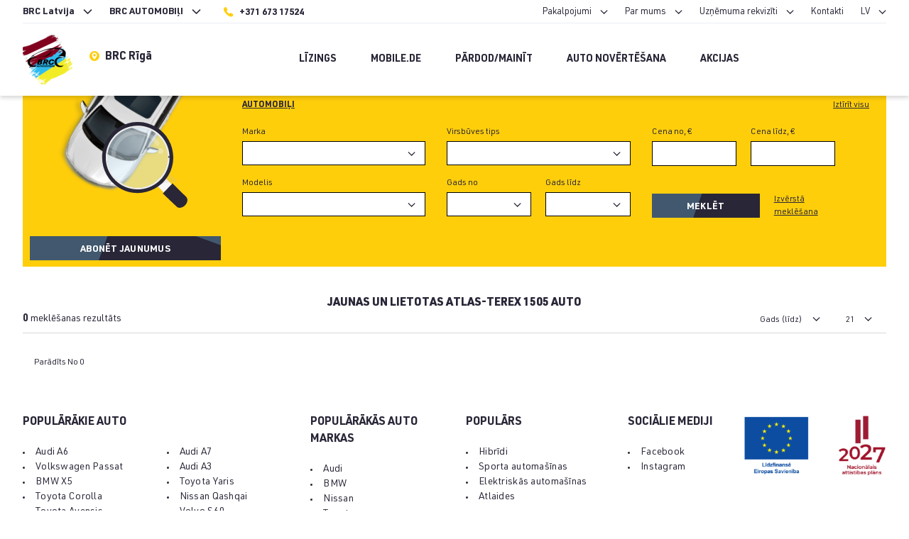

--- FILE ---
content_type: text/html; charset=UTF-8
request_url: https://lv.brcauto.eu/automobili/marka/atlas-terex/modelis/1505?makes=116591&search=1&city=5&models=120636&order_by=newest_first
body_size: 14071
content:
<!DOCTYPE html>
<html lang="lv">
<head>
    <meta charset="utf-8">
    <meta name="viewport" content="width=device-width, initial-scale=1, shrink-to-fit=no">
    <meta http-equiv="x-ua-compatible" content="ie=edge">
    <meta name="format-detection" content="telephone=no">
    <meta name="csrf-token" content="vXFDlLzkEPR0YrYYPVrhf9cFWtQS5hoyNIdNyvJt">

    <title>Lietoti auto plašā klāstā | BRC Autocentrs</title>
    <meta name="description" content="Lietoti auto ne tikai no Latvijas, bet arī visas Eiropas pieejami BRC Autocentrā. Izmanto mūsu īpaši ērto filtru un atrodi kāroto automašīnu jau šodien!
"/>

    <!-- CSRF Token -->
    <meta name="csrf-token" content="vXFDlLzkEPR0YrYYPVrhf9cFWtQS5hoyNIdNyvJt">
    <meta name="facebook-domain-verification" content="jfkt3lubg9h4l6z12c9ylyrljkbpvv" />

                    <link rel="canonical" href="https://lv.brcauto.eu/automobili/marka/atlas-terex/modelis/1505"/>
    
    <script src="https://lv.brcauto.eu/js/js.cookie.js"></script>
    <script>
        // Define dataLayer and the gtag function.
        window.dataLayer = window.dataLayer || [];
        function gtag(){dataLayer.push(arguments);}

        gtag('consent', 'default', {
            'ad_user_data': 'granted',
            'ad_personalization': 'granted',
            'ad_storage': 'granted',
            'analytics_storage': 'granted'
        });

        gtag('js', new Date());
        gtag('config', 'GTM-TZTH5SX');
    </script>

    
    <meta name="google-site-verification" content="AlQmMUpVXQS7XjAcyka1SFtr7j1wYld2xb7Qh-9x2eo"/>

    <link rel="preload" href="https://lv.brcauto.eu/fonts/URW-URWDIN-Regular.woff2" as="font" type="font/woff2" crossorigin>
    <link rel="preload" href="https://lv.brcauto.eu/fonts/URW-URWDIN-Bold.woff2" as="font" type="font/woff2" crossorigin>
    <link rel="preload" href="https://lv.brcauto.eu/fonts/URW-URWDIN-Black.woff2" as="font" type="font/woff2" crossorigin>
    <link rel="preload" href="https://lv.brcauto.eu/fonts/URW-URWDIN-Medium.woff2" as="font" type="font/woff2" crossorigin>
    <link href="https://lv.brcauto.eu/css/main.css?v=1.7.9.3" as="style">
    <link rel="preload" href="/css/jBox.min.css?id=b296c564649e651804dd" as="style">
    <link rel="stylesheet" href="https://lv.brcauto.eu/css/dropzone.css">
    <link rel="stylesheet" href="https://lv.brcauto.eu/css/custom.css?v=1768878346">

    <link rel="stylesheet" href="https://lv.brcauto.eu/css/main.css?v=1.7.9.3">
    <link rel="stylesheet" href="/css/jBox.min.css?id=b296c564649e651804dd">

    <!-- Google Tag Manager -->
    <script>(function(w,d,s,l,i){w[l]=w[l]||[];w[l].push({'gtm.start':
                new Date().getTime(),event:'gtm.js'});var f=d.getElementsByTagName(s)[0],
            j=d.createElement(s),dl=l!='dataLayer'?'&l='+l:'';j.async=true;j.src=
            'https://www.googletagmanager.com/gtm.js?id='+i+dl;f.parentNode.insertBefore(j,f);
        })(window,document,'script','dataLayer','GTM-P96DD6L');</script>

    <script type="text/javascript">
        var locale = 'lv';
    </script>

    <link rel="apple-touch-icon" sizes="180x180" href="https://lv.brcauto.eu/images/favicons/apple-touch-icon.png">
    <link rel="icon" type="image/png" sizes="32x32" href="https://lv.brcauto.eu/images/favicons/favicon-32x32.png">
    <link rel="icon" type="image/png" sizes="16x16" href="https://lv.brcauto.eu/images/favicons/favicon-16x16.png">
    <link rel="manifest" href="https://lv.brcauto.eu/images/favicons/site.webmanifest">
    <link rel="mask-icon" href="https://lv.brcauto.eu/images/favicons/safari-pinned-tab.svg" color="#5bbad5">
    <meta name="msapplication-TileColor" content="#da532c">
    <meta name="theme-color" content="#ffffff">

</head>
<body class="body">
<!-- Google Tag Manager (noscript) -->
<noscript><iframe src="https://www.googletagmanager.com/ns.html?id=GTM-P96DD6L"
                  height="0" width="0" style="display:none;visibility:hidden"></iframe></noscript>
<!-- End Google Tag Manager (noscript) -->

<script>(function (d, s, id) {
        var js, fjs = d.getElementsByTagName(s)[0];
        if (d.getElementById(id)) return;
        js = d.createElement(s);
        js.id = id;
        js.src = "//connect.facebook.net/en_US/sdk.js#xfbml=1&version=v2.8";
        fjs.parentNode.insertBefore(js, fjs);
    }(document, 'script', 'facebook-jssdk'));</script>
<div id="app">
    <script src="https://lv.brcauto.eu/js/jquery.min.js"></script>
    <script src="/js/jBox.min.js?id=e551692c4972e389396a"></script>
    <script src="https://lv.brcauto.eu/js/js.cookie.js"></script>

    
            <header class="header">
    <div class="container">
        <div class="hidden lg:block lg:flex lg:justify-between lg:items-center lg:border-b lg:border-gray-200 lg:pt-1">
            <div>
    <ul class="header__pre-menu font-bold">
        <li>
            <span>BRC Latvija</span>
            <ul>
                <li><a href="http://lt.brcauto.eu/">BRC Lietuva</a></li>
                <li><a href="https://lv.brcauto.eu/">BRC Latvija</a></li>
                <li><a href="http://ee.brcauto.eu/">BRC Igaunija</a></li>
            </ul>
        </li>
        <li>
            <span>BRC AUTOMOBIļI</span>
            <ul>
                <li><a href="https://lv.brcauto.eu">BRC AUTOMOBIļI</a></li>
                <li><a href="https://lv.brcauto.eu/kravas-automasinas">HEAVY</a></li>
            </ul>
        </li>
        <li>
            <a href="tel:37167317524" class="inline-flex items-center pl-2 hover:text-yellow-500">
                <svg class="fill-current text-yellow-500 mr-2" width="14" height="14">
                    <use xlink:href="#phone"></use>
                </svg>
                <span class="pt-1">+371 673 17524</span>
            </a>
        </li>
    </ul>
</div>
<div class="flex items-center">
    <ul class="header__pre-menu">
        <li>
            <span>Pakalpojumi</span>
            <ul>
                <li><a href="https://lv.brcauto.eu/info/komisijas-pakalpojumi">komisija</a></li>
                <li><a href="https://lv.brcauto.eu/info/garantija">Garantija</a></li>
                <li><a href="https://lv.brcauto.eu/info/vertejums">Auto novērtēšana</a></li>
            </ul>
        </li>
        <li>
            <span>Par mums</span>
            <ul>
                <li><a href="https://lv.brcauto.eu/info/par-mums">Uzņēmuma vēsture</a></li>
                <li><a href="https://lv.brcauto.eu/statistics">Statistika</a></li>
                <li><a href="https://lv.brcauto.eu/brc-jaunumi">BRC Jaunumi</a></li>
            </ul>
        </li>
        <li>
            <span>Uzņēmuma rekvizīti</span>
            <ul>
                <li><a href="https://lv.brcauto.eu/rekviziti">BRC Autocentrs</a></li>
                <li><a href="https://lv.brcauto.eu/partners">Partneri</a></li>
            </ul>
        </li>
        <li>
            <a href="https://lv.brcauto.eu/kontaktpersonas">Kontakti</a>
        </li>
        <li>
            <span>LV</span>
            <ul>
                <li><a href="https://lv.brcauto.eu/automobili/marka/atlas-terex/modelis/1505?city=5&amp;makes=116591&amp;models=120636&amp;order_by=newest_first&amp;search=1">LV</a></li>
                <li><a href="https://lv.brcauto.eu/automobili/marka/atlas-terex/modelis/1505?city=5&amp;makes=116591&amp;models=120636&amp;order_by=newest_first&amp;search=1">EN</a></li>
            </ul>
        </li>
    </ul>
</div>
        </div>
        <div class="flex justify-between items-center py-2 lg:py-4">
            <div class="header__c1 lg:flex lg:items-start">
                <a class="header__logo" href="https://lv.brcauto.eu">
                    <img src="https://lv.brcauto.eu/images/lv.png" alt="BRC CARS" style="width: 70px">
                </a>

                <a href="https://g.page/BRCautocentrs?share"
                   target="_blank" class="hidden lg:inline-flex items-center mt-4 ml-6 font-bold hover:text-yellow-500">
                    <img
                        src="https://lv.brcauto.eu/images/Ikonos-lokacija-01.svg" width="14" height="14" alt="Location"
                        class="mr-2">
                    <span class="pt-1">BRC Rīgā</span>
                </a>

                <button id="close-header-menu" type="button">
                    <svg class="stroke-current" width="20" height="20">
                        <use xlink:href="#close"></use>
                    </svg>
                </button>
            </div>
            <div class="header__c2">
                <ul class="header__pre-menu font-bold lg:hidden">
                    <li class="hidden-on-open">
                        <span>BRC AUTOMOBIļI</span>
                        <ul>
                            <li><a href="https://lv.brcauto.eu">BRC AUTOMOBIļI</a></li>
                            <li><a href="https://lv.brcauto.eu/kravas-automasinas">HEAVY</a></li>
                        </ul>
                    </li>
                    <li class="hidden-on-closed">
                        <span>BRC Lietuva</span>
                        <ul>
                            <li><a href="http://lt.brcauto.eu/">BRC Lietuva</a></li>
                            <li><a href="https://lv.brcauto.eu/">BRC Latvija</a></li>
                            <li><a href="http://ee.brcauto.eu/">BRC Igaunija</a></li>
                        </ul>
                    </li>
                </ul>

                <div class="header__c2-content">
                <a class="lg:hidden w-full button mb-4" href="https://lv.brcauto.eu/lietoti-auto">
                    Meklēt
                </a>

                <ul class="header__menu">
                    <li>
                        <a href="https://lv.brcauto.eu/info/finansesana">Līzings</a>
                    </li>
                    <li class="mobile-de">
                        <a href="https://lv.brcauto.eu/mobile">
                            Mobile.de
                        </a>

                        <a href="https://lv.brcauto.eu/mobile">
                            <img class="mr-4 lg:hidden" src="https://lv.brcauto.eu/images/mobile_big_logo.png" alt="Mobile de">
                        </a>
                    </li>
                    <li>
                        <a href="https://lv.brcauto.eu/tirdznieciba">
                            Pārdod/Mainīt
                        </a>
                    </li>
                    <li>
                        <a href="https://lv.brcauto.eu/info/vertejums">
                            Auto novērtēšana
                        </a>
                    </li>
                    <li>
                        <a href="https://lv.brcauto.eu/sales">
                            akcijas
                        </a>
                    </li>
                </ul>
                <ul class="header__menu lg:hidden">
                    <li>
                        <span>Pakalpojumi</span>
                        <ul>
                            <li><a href="https://lv.brcauto.eu/info/komisijas-pakalpojumi">komisija</a></li>
                            <li><a href="https://lv.brcauto.eu/info/finansesana">Finansēšana</a></li>
                            <li><a href="https://lv.brcauto.eu/info/garantija">Garantija</a></li>
                            <li><a href="https://lv.brcauto.eu/info/vertejums">Auto novērtēšana</a></li>
                        </ul>
                    </li>
                    <li>
                        <span>Par mums</span>
                        <ul>
                            <li><a href="https://lv.brcauto.eu/info/par-mums">Uzņēmuma vēsture</a></li>
                            <li><a href="https://lv.brcauto.eu/statistics">Statistika</a></li>


                        </ul>
                    </li>
                    <li>
                        <span>Uzņēmuma rekvizīti</span>
                        <ul>
                            <li><a href="https://lv.brcauto.eu/rekviziti">BRC Autocentrs</a></li>
                            <li><a href="https://lv.brcauto.eu/brc-finance-contacts">BRC Finance</a></li>
                            <li><a href="https://lv.brcauto.eu/brc-equipment-contacts"></a></li>
                        </ul>
                    </li>
                    <li>
                        <a href="https://lv.brcauto.eu/kontaktpersonas">Kontakti</a>
                    </li>
                </ul>

                <ul class="header__langs">
                    <li><a href="https://lv.brcauto.eu/automobili/marka/atlas-terex/modelis/1505?city=5&amp;makes=116591&amp;models=120636&amp;order_by=newest_first&amp;search=1" class=" font-bold ">LV</a></li>
                    <li><a href="https://lv.brcauto.eu/automobili/marka/atlas-terex/modelis/1505?city=5&amp;makes=116591&amp;models=120636&amp;order_by=newest_first&amp;search=1" class="">EN</a></li>
                </ul>

                </div>
            </div>
            <div class="header__c3 flex items-center">
                <button id="open-header-menu" class="lg:hidden" type="button">
                    <svg class="fill-current" width="24" height="12"><use xlink:href="#menu-burger"></use></svg>
                </button>
            </div>
        </div>
    </div>
</header>
    
    <main role="main" class="flex-auto w-full">
            <div class="container">
        <div class="advanced-filters-activate">

        </div>
        <div class="advanced-filters-wrapper">
            <div class="advanced-filters bg-yellow-500">
                <div class="flex flex-wrap lg:-mx-10px">
                    <div class="w-full lg:w-1/4 lg:px-10px">
                        <img class="hidden lg:block mx-auto mb-10" src="https://lv.brcauto.eu/images/advanced-search.png"
                             srcset="https://lv.brcauto.eu/images/advanced-search@2x.png 2x"
                             alt="" />

                        <div class="align-content-center lg:px-10px">
                                                            <a href="https://lv.brcauto.eu/meklesanas-rezultatu-abonements?makes=116591&amp;search=1&amp;city=5&amp;models=120636&amp;order_by=newest_first"
                                   class="w-full button button--striped-dark button--forms mr-5 mx-auto">
                                    Abonēt jaunumus
                                </a>
                                                    </div>
                    </div>
                    <div class="w-full lg:w-3/4 lg:px-10px py-6">
                        <advanced-search :options="{&quot;fuel_type&quot;:[{&quot;id&quot;:1,&quot;name&quot;:&quot;Benz\u012bns&quot;},{&quot;id&quot;:2,&quot;name&quot;:&quot;D\u012bzelis&quot;},{&quot;id&quot;:6,&quot;name&quot;:&quot;Elektro&quot;},{&quot;id&quot;:9,&quot;name&quot;:&quot;Benz\u012bns + g\u0101ze (CNG)&quot;},{&quot;id&quot;:4,&quot;name&quot;:&quot;Benz\u012bns + g\u0101ze (LPG)&quot;},{&quot;id&quot;:10,&quot;name&quot;:&quot;Hibr\u012bds (d\u012bzelis\/elektro)&quot;},{&quot;id&quot;:5,&quot;name&quot;:&quot;Hibr\u012bds (benz\u012bns\/elektro)&quot;}],&quot;body_type&quot;:[{&quot;id&quot;:1,&quot;name&quot;:&quot;Sedans&quot;},{&quot;id&quot;:2,&quot;name&quot;:&quot;Univers\u0101lis&quot;},{&quot;id&quot;:3,&quot;name&quot;:&quot;He\u010dbeks&quot;},{&quot;id&quot;:4,&quot;name&quot;:&quot;Apvidus&quot;},{&quot;id&quot;:5,&quot;name&quot;:&quot;Kupeja&quot;},{&quot;id&quot;:6,&quot;name&quot;:&quot;Kabriolets&quot;},{&quot;id&quot;:8,&quot;name&quot;:&quot;Pikaps&quot;},{&quot;id&quot;:105,&quot;name&quot;:&quot;Minivens&quot;},{&quot;id&quot;:106,&quot;name&quot;:&quot;Pasa\u017eieru komerctransports &quot;},{&quot;id&quot;:107,&quot;name&quot;:&quot;Kravas komerctransports &quot;},{&quot;id&quot;:9,&quot;name&quot;:&quot;Motocikls&quot;},{&quot;id&quot;:117,&quot;name&quot;:&quot;Motorlaiva&quot;}],&quot;owner&quot;:[{&quot;id&quot;:115805,&quot;name&quot;:&quot;BRC Lietuva&quot;},{&quot;id&quot;:28165,&quot;name&quot;:&quot;BRC Latvija&quot;}],&quot;color&quot;:[{&quot;id&quot;:1,&quot;name&quot;:&quot;Sarkana&quot;},{&quot;id&quot;:2,&quot;name&quot;:&quot;Zila&quot;},{&quot;id&quot;:3,&quot;name&quot;:&quot;Melna&quot;},{&quot;id&quot;:4,&quot;name&quot;:&quot;Balta&quot;},{&quot;id&quot;:5,&quot;name&quot;:&quot;Za\u013ca&quot;},{&quot;id&quot;:8,&quot;name&quot;:&quot;Dzeltena&quot;},{&quot;id&quot;:9,&quot;name&quot;:&quot;Daudzkr\u0101sains&quot;},{&quot;id&quot;:10,&quot;name&quot;:&quot;Oran\u017ea&quot;},{&quot;id&quot;:11,&quot;name&quot;:&quot;Pel\u0113ka&quot;},{&quot;id&quot;:12,&quot;name&quot;:&quot;Br\u016bna&quot;},{&quot;id&quot;:13,&quot;name&quot;:&quot;Sudraba&quot;},{&quot;id&quot;:14,&quot;name&quot;:&quot;Violeta&quot;}],&quot;country&quot;:[{&quot;id&quot;:1,&quot;name&quot;:&quot;Vi\u013c\u0146a&quot;},{&quot;id&quot;:2,&quot;name&quot;:&quot;Klaip\u0113da&quot;},{&quot;id&quot;:5,&quot;name&quot;:&quot;R\u012bg\u0101&quot;}],&quot;years_from&quot;:[{&quot;name&quot;:&quot;2026&quot;},{&quot;name&quot;:2025},{&quot;name&quot;:2024},{&quot;name&quot;:2023},{&quot;name&quot;:2022},{&quot;name&quot;:2021},{&quot;name&quot;:2020},{&quot;name&quot;:2019},{&quot;name&quot;:2018},{&quot;name&quot;:2017},{&quot;name&quot;:2016},{&quot;name&quot;:2015},{&quot;name&quot;:2014},{&quot;name&quot;:2013},{&quot;name&quot;:2012},{&quot;name&quot;:2011},{&quot;name&quot;:2010},{&quot;name&quot;:2009},{&quot;name&quot;:2008},{&quot;name&quot;:2007},{&quot;name&quot;:2006},{&quot;name&quot;:2005},{&quot;name&quot;:2004},{&quot;name&quot;:2003},{&quot;name&quot;:2002},{&quot;name&quot;:2001},{&quot;name&quot;:2000},{&quot;name&quot;:1999},{&quot;name&quot;:1998},{&quot;name&quot;:1997},{&quot;name&quot;:1996},{&quot;name&quot;:1995},{&quot;name&quot;:1994},{&quot;name&quot;:1993},{&quot;name&quot;:1992},{&quot;name&quot;:1991},{&quot;name&quot;:1990},{&quot;name&quot;:1989},{&quot;name&quot;:1988},{&quot;name&quot;:1987},{&quot;name&quot;:1986},{&quot;name&quot;:1985},{&quot;name&quot;:1984},{&quot;name&quot;:1983},{&quot;name&quot;:1982},{&quot;name&quot;:1981},{&quot;name&quot;:1980},{&quot;name&quot;:1979},{&quot;name&quot;:1978},{&quot;name&quot;:1977},{&quot;name&quot;:1976},{&quot;name&quot;:1975},{&quot;name&quot;:1974},{&quot;name&quot;:1973},{&quot;name&quot;:1972},{&quot;name&quot;:1971},{&quot;name&quot;:1970},{&quot;name&quot;:1969},{&quot;name&quot;:1968},{&quot;name&quot;:1967},{&quot;name&quot;:1966},{&quot;name&quot;:1965},{&quot;name&quot;:1964},{&quot;name&quot;:1963},{&quot;name&quot;:1962},{&quot;name&quot;:1961},{&quot;name&quot;:1960},{&quot;name&quot;:1959},{&quot;name&quot;:1958},{&quot;name&quot;:1957},{&quot;name&quot;:1956},{&quot;name&quot;:1955},{&quot;name&quot;:1954},{&quot;name&quot;:1953},{&quot;name&quot;:1952},{&quot;name&quot;:1951},{&quot;name&quot;:1950},{&quot;name&quot;:1949},{&quot;name&quot;:1948},{&quot;name&quot;:1947},{&quot;name&quot;:1946},{&quot;name&quot;:1945},{&quot;name&quot;:1944},{&quot;name&quot;:1943},{&quot;name&quot;:1942},{&quot;name&quot;:1941},{&quot;name&quot;:1940}],&quot;years_to&quot;:[{&quot;name&quot;:&quot;2026&quot;},{&quot;name&quot;:2025},{&quot;name&quot;:2024},{&quot;name&quot;:2023},{&quot;name&quot;:2022},{&quot;name&quot;:2021},{&quot;name&quot;:2020},{&quot;name&quot;:2019},{&quot;name&quot;:2018},{&quot;name&quot;:2017},{&quot;name&quot;:2016},{&quot;name&quot;:2015},{&quot;name&quot;:2014},{&quot;name&quot;:2013},{&quot;name&quot;:2012},{&quot;name&quot;:2011},{&quot;name&quot;:2010},{&quot;name&quot;:2009},{&quot;name&quot;:2008},{&quot;name&quot;:2007},{&quot;name&quot;:2006},{&quot;name&quot;:2005},{&quot;name&quot;:2004},{&quot;name&quot;:2003},{&quot;name&quot;:2002},{&quot;name&quot;:2001},{&quot;name&quot;:2000},{&quot;name&quot;:1999},{&quot;name&quot;:1998},{&quot;name&quot;:1997},{&quot;name&quot;:1996},{&quot;name&quot;:1995},{&quot;name&quot;:1994},{&quot;name&quot;:1993},{&quot;name&quot;:1992},{&quot;name&quot;:1991},{&quot;name&quot;:1990},{&quot;name&quot;:1989},{&quot;name&quot;:1988},{&quot;name&quot;:1987},{&quot;name&quot;:1986},{&quot;name&quot;:1985},{&quot;name&quot;:1984},{&quot;name&quot;:1983},{&quot;name&quot;:1982},{&quot;name&quot;:1981},{&quot;name&quot;:1980},{&quot;name&quot;:1979},{&quot;name&quot;:1978},{&quot;name&quot;:1977},{&quot;name&quot;:1976},{&quot;name&quot;:1975},{&quot;name&quot;:1974},{&quot;name&quot;:1973},{&quot;name&quot;:1972},{&quot;name&quot;:1971},{&quot;name&quot;:1970},{&quot;name&quot;:1969},{&quot;name&quot;:1968},{&quot;name&quot;:1967},{&quot;name&quot;:1966},{&quot;name&quot;:1965},{&quot;name&quot;:1964},{&quot;name&quot;:1963},{&quot;name&quot;:1962},{&quot;name&quot;:1961},{&quot;name&quot;:1960},{&quot;name&quot;:1959},{&quot;name&quot;:1958},{&quot;name&quot;:1957},{&quot;name&quot;:1956},{&quot;name&quot;:1955},{&quot;name&quot;:1954},{&quot;name&quot;:1953},{&quot;name&quot;:1952},{&quot;name&quot;:1951},{&quot;name&quot;:1950},{&quot;name&quot;:1949},{&quot;name&quot;:1948},{&quot;name&quot;:1947},{&quot;name&quot;:1946},{&quot;name&quot;:1945},{&quot;name&quot;:1944},{&quot;name&quot;:1943},{&quot;name&quot;:1942},{&quot;name&quot;:1941},{&quot;name&quot;:1940}],&quot;gearboxes&quot;:[{&quot;id&quot;:1,&quot;name&quot;:&quot;Meh\u0101nisk\u0101&quot;},{&quot;id&quot;:2,&quot;name&quot;:&quot;Autom\u0101tisk\u0101&quot;},{&quot;id&quot;:3,&quot;name&quot;:&quot;Pusautom\u0101ts&quot;}],&quot;driving_wheelbase&quot;:[{&quot;id&quot;:1,&quot;name&quot;:&quot;Aizmugur\u0113jais&quot;},{&quot;id&quot;:2,&quot;name&quot;:&quot;Priek\u0161\u0113jais&quot;},{&quot;id&quot;:3,&quot;name&quot;:&quot;Pilnpiedzi\u0146as&quot;}],&quot;seats&quot;:[{&quot;id&quot;:1,&quot;name&quot;:2},{&quot;id&quot;:2,&quot;name&quot;:&quot;2-3&quot;},{&quot;id&quot;:3,&quot;name&quot;:&quot;3-6&quot;},{&quot;id&quot;:4,&quot;name&quot;:&quot;6+&quot;}],&quot;addons&quot;:[{&quot;id&quot;:1,&quot;name&quot;:&quot;Gaisa kondicionieris&quot;},{&quot;id&quot;:2,&quot;name&quot;:&quot;\u0100das salons&quot;},{&quot;id&quot;:3,&quot;name&quot;:&quot;Navig\u0101cija&quot;},{&quot;id&quot;:4,&quot;name&quot;:&quot;Xenon \/ LED  lampas&quot;},{&quot;id&quot;:5,&quot;name&quot;:&quot;Plug-in&quot;}]}"
                                             :links="{&quot;cars_link&quot;:{&quot;link&quot;:&quot;https:\/\/lv.brcauto.eu\/lietoti-auto&quot;,&quot;text&quot;:&quot;Automobi\u013ci&quot;},&quot;clear_all&quot;:&quot;Izt\u012br\u012bt visu&quot;,&quot;others_link&quot;:{&quot;link&quot;:&quot;https:\/\/lv.brcauto.eu\/others-search&quot;,&quot;text&quot;:&quot;Cita&quot;},&quot;marks&quot;:&quot;https:\/\/lv.brcauto.eu\/json-marks&quot;,&quot;models&quot;:&quot;https:\/\/lv.brcauto.eu\/json-models&quot;}"
                                             :langs="{&quot;clear_all&quot;:&quot;Izt\u012br\u012bt visu&quot;,&quot;mark&quot;:&quot;Marka&quot;,&quot;body_type&quot;:&quot;Virsb\u016bves tips&quot;,&quot;model&quot;:&quot;Modelis&quot;,&quot;year&quot;:&quot;Gads&quot;,&quot;price&quot;:&quot;Cena&quot;,&quot;from&quot;:&quot;no&quot;,&quot;to&quot;:&quot;l\u012bdz&quot;,&quot;search&quot;:&quot;Mekl\u0113t&quot;,&quot;color&quot;:&quot;Kr\u0101sa&quot;,&quot;detail_search&quot;:&quot;Izv\u0113rst\u0101 mekl\u0113\u0161ana&quot;,&quot;city&quot;:&quot;Pils\u0113ta&quot;,&quot;owner&quot;:&quot;\u012apa\u0161nieks&quot;,&quot;fuel_type&quot;:&quot;Degviela&quot;,&quot;mileage&quot;:&quot;Odometra r\u0101d\u012bjums&quot;,&quot;pick_tech_specs&quot;:&quot;Izv\u0113l\u0113ties tehnisko specifik\u0101ciju&quot;,&quot;gearbox&quot;:&quot;\u0100trumk\u0101rba&quot;,&quot;driving_wheelbase&quot;:&quot;Velko\u0161ais tilts&quot;,&quot;addons&quot;:&quot;Komplekt\u0101cija&quot;,&quot;ad_seats&quot;:&quot;S\u0113dvietas&quot;,&quot;close_detailed_search&quot;:&quot;Aizveriet detaliz\u0113tu mekl\u0113\u0161anu&quot;,&quot;vat_type&quot;:&quot;PVN&quot;,&quot;rental_cars&quot;:&quot;Pieejamie nomas auto&quot;}"
                            ></advanced-search>
                    </div>
                </div>
            </div>
        </div>

        <div class="flex flex-wrap mt-10 -mx-10px">

            <div class="w-full px-10px">
                <h1 class="text-base text-center uppercase w-full">
                    JAUNAS UN LIETOTAS Atlas-Terex 1505 AUTO 
                </h1>
                <div class="cars-infobar">
                    <div class="text-xs lg:text-sm">
                        <strong>0</strong> meklēšanas rezultāts</div>

                    <ul class="header__pre-menu">
                        <li>
                            <span>
                                                                    Gads (līdz)
                                                            </span>
                            <ul>
                                <li>
                                    <a href="https://lv.brcauto.eu/automobili/marka/atlas-terex/modelis/1505?makes=116591&amp;search=1&amp;city=5&amp;models=120636&amp;order_by=cheapest_first">Zemākā cena</a>
                                </li>
                                <li>
                                    <a href="https://lv.brcauto.eu/automobili/marka/atlas-terex/modelis/1505?makes=116591&amp;search=1&amp;city=5&amp;models=120636&amp;order_by=expensive_first">Augstākā cena</a>
                                </li>
                                <li>
                                    <a href="https://lv.brcauto.eu/automobili/marka/atlas-terex/modelis/1505?makes=116591&amp;search=1&amp;city=5&amp;models=120636&amp;order_by=newest_first">Gads (līdz)</a>
                                </li>
                                <li>
                                    <a href="https://lv.brcauto.eu/automobili/marka/atlas-terex/modelis/1505?makes=116591&amp;search=1&amp;city=5&amp;models=120636&amp;order_by=oldest_first">Gads (no)</a>
                                </li>
                                <li>
                                    <a href="https://lv.brcauto.eu/automobili/marka/atlas-terex/modelis/1505?makes=116591&amp;search=1&amp;city=5&amp;models=120636&amp;order_by=mileage">Odometra rādījums</a>
                                </li>
                                <li>
                                    <a href="https://lv.brcauto.eu/automobili/marka/atlas-terex/modelis/1505?makes=116591&amp;search=1&amp;city=5&amp;models=120636&amp;order_by=brand_asc">Atzīmēt (A-Z)</a>
                                </li>
                                <li>
                                    <a href="https://lv.brcauto.eu/automobili/marka/atlas-terex/modelis/1505?makes=116591&amp;search=1&amp;city=5&amp;models=120636&amp;order_by=brand_desc">Atzīmēt (Z-A)</a>
                                </li>
                            </ul>
                        </li>
                        <li class="hidden lg:block">
                            <span>
                                                                    21
                                                            </span>
                            <ul>
                                <li><a href="https://lv.brcauto.eu/automobili/marka/atlas-terex/modelis/1505?makes=116591&amp;search=1&amp;city=5&amp;models=120636&amp;order_by=newest_first&amp;per_page=9">9</a></li>
                                <li><a href="https://lv.brcauto.eu/automobili/marka/atlas-terex/modelis/1505?makes=116591&amp;search=1&amp;city=5&amp;models=120636&amp;order_by=newest_first&amp;per_page=15">15</a></li>
                                <li><a href="https://lv.brcauto.eu/automobili/marka/atlas-terex/modelis/1505?makes=116591&amp;search=1&amp;city=5&amp;models=120636&amp;order_by=newest_first&amp;per_page=21">21</a></li>
                                <li><a href="https://lv.brcauto.eu/automobili/marka/atlas-terex/modelis/1505?makes=116591&amp;search=1&amp;city=5&amp;models=120636&amp;order_by=newest_first&amp;per_page=27">27</a></li>
                                <li><a href="https://lv.brcauto.eu/automobili/marka/atlas-terex/modelis/1505?makes=116591&amp;search=1&amp;city=5&amp;models=120636&amp;order_by=newest_first&amp;per_page=30">30</a></li>
                            </ul>
                        </li>
                    </ul>
                </div>

                <div class="cars-container row-3">
                                    </div>

                <nav class="pagination">
                    
                    Parādīts  No 0
                </nav>

                
                
            </div>
        </div>

            </div>
    </main>

            <footer class="footer">
    <div class="container">
        <div class="flex flex-wrap border-b lg:pb-12">
            <div class="w-full lg:w-4/12">
                <input class="footer__accordion-input" type="checkbox" id="footer-acc1">
                <label class="footer__accordion-label" for="footer-acc1">
                    populārākie auto
                </label>
                <div class="footer__accordion-content">
                    <div class="flex flex-wrap">
                        <div class="w-full lg:w-1/2">
                            <ul class="footer__menu">
                                <li><a href="https://lv.brcauto.eu/automobili/marka/audi/modelis/a6">Audi A6</a></li>
                                <li><a href="https://lv.brcauto.eu/automobili/marka/volkswagen/modelis/passat">Volkswagen Passat</a></li>
                                <li><a href="https://lv.brcauto.eu/automobili/marka/bmw/modelis/x5">BMW X5</a></li>
                                <li><a href="https://lv.brcauto.eu/automobili/marka/toyota/modelis/corolla">Toyota Corolla</a></li>
                                <li><a href="https://lv.brcauto.eu/automobili/marka/toyota/modelis/avensis">Toyota Avensis</a></li>
                                <li><a href="https://lv.brcauto.eu/automobili/marka/toyota/modelis/rav-4">Toyota RAV 4</a></li>
                                <li><a href="https://lv.brcauto.eu/automobili/marka/audi/modelis/a4">Audi A4</a></li>
                                <li><a href="https://lv.brcauto.eu/automobili/marka/opel/modelis/zafira">Opel Zafira</a></li>
                            </ul>
                        </div>
                        <div class="w-full lg:w-1/2">
                            <ul class="footer__menu">
                                <li><a href="https://lv.brcauto.eu/automobili/marka/audi/modelis/a7">Audi A7</a></li>
                                <li><a href="https://lv.brcauto.eu/automobili/marka/audi/modelis/a3">Audi A3</a></li>
                                <li><a href="https://lv.brcauto.eu/automobili/marka/toyota/modelis/yaris">Toyota Yaris</a></li>
                                <li><a href="https://lv.brcauto.eu/automobili/marka/nissan/modelis/qashqai">Nissan Qashqai</a></li>
                                <li><a href="https://lv.brcauto.eu/automobili/marka/volvo/modelis/s60">Volvo S60</a></li>
                                <li><a href="https://lv.brcauto.eu/automobili/marka/honda/modelis/civic">Honda Civic</a></li>
                                <li><a href="https://lv.brcauto.eu/automobili/marka/mini/modelis/cooper">Mini Cooper</a></li>
                                <li><a href="https://lv.brcauto.eu/automobili/marka/kia/modelis/sportage">Kia Sportage</a></li>
                            </ul>
                        </div>
                    </div>
                </div>
            </div>
            <div class="w-full lg:w-2/12 lg:flex lg:justify-center">
                <div>
                    <input class="footer__accordion-input" type="checkbox" id="footer-acc2">
                    <label class="footer__accordion-label" for="footer-acc2">
                        populārākās auto markas
                    </label>
                    <div class="footer__accordion-content">
                        <ul class="footer__menu">
                            <li><a href="https://lv.brcauto.eu/automobili/marka/audi">Audi</a></li>
                            <li><a href="https://lv.brcauto.eu/automobili/marka/bmw">BMW</a></li>
                            <li><a href="https://lv.brcauto.eu/automobili/marka/nissan">Nissan</a></li>
                            <li><a href="https://lv.brcauto.eu/automobili/marka/toyota">Toyota</a></li>
                            <li><a href="https://lv.brcauto.eu/automobili/marka/opel">Opel</a></li>
                            <li><a href="https://lv.brcauto.eu/automobili/marka/volkswagen">Volkswagen</a></li>
                            <li><a href="https://lv.brcauto.eu/automobili/marka/mercedes-benz">Mercedes Benz</a></li>
                            <li><a href="https://lv.brcauto.eu/automobili/marka/hyundai">Hyundai</a></li>
                        </ul>
                    </div>
                </div>
            </div>
            <div class="w-full lg:w-2/12 lg:flex lg:justify-center">
                <div>
                    <input class="footer__accordion-input" type="checkbox" id="footer-acc3">
                    <label class="footer__accordion-label" for="footer-acc3">
                        Populārs
                    </label>
                    <div class="footer__accordion-content">
                        <ul class="footer__menu">
                            <li><a href="https://lv.brcauto.eu/lietoti-auto/hibridi">Hibrīdi</a></li>
                            <li><a href="https://lv.brcauto.eu/lietoti-auto/sporta-automasinas">Sporta automašīnas</a></li>
                            <li><a href="https://lv.brcauto.eu/lietoti-auto/elektrisk%C4%81s-automa%C5%A1%C4%ABnas">Elektriskās automašīnas</a></li>
                            <li><a href="https://lv.brcauto.eu/atlaides">Atlaides</a></li>
                        </ul>
                    </div>
                </div>
            </div>
            <div class="w-full lg:w-2/12 lg:flex lg:justify-center">
                <div>
                    <input class="footer__accordion-input" type="checkbox" id="footer-acc4">
                    <label class="footer__accordion-label" for="footer-acc4">
                        Sociālie mediji
                    </label>
                    <div class="footer__accordion-content">
                        <ul class="footer__menu">
                            <li><a href="https://www.facebook.com/BRCautocentrs/" target="_blank">Facebook</a></li>
                            <li><a href="https://www.instagram.com/brcautocentrs/" target="_blank">Instagram</a></li>
                        </ul>
                    </div>
                </div>
            </div>
            <div class="w-full lg:w-2/12 lg:flex lg:justify-center">
                <div>
                    <input class="footer__accordion-input" type="checkbox" id="footer-acc5">
                    <div class="footer__accordion-content">
                        <ul class="footer__menu">
                            <img src="https://lv.brcauto.eu/images/eu_logo.png" alt="" />
                        </ul>
                    </div>
                </div>
            </div>
        </div>
    </div>

    <div class="bg-gray-100 text-xxs md:text-xs text-gray-600 py-2">
        <div class="container">
            Copyright &copy; 2026 BRC AUTO
        </div>
    </div>
</footer>
    
    <svg class="hidden" xmlns="http://www.w3.org/2000/svg" width="0" height="0">
    <defs>
        <symbol id="phone" viewBox="0 0 14 14"><path d="M13.157 10.02l-2.945-1.818a.773.773 0 0 0-.991.168l-.571.705a.584.584 0 0 1-.492.235c-.394 0-1.134-.269-2.416-1.551-1.319-1.32-1.571-2.066-1.55-2.46a.58.58 0 0 1 .233-.449l.705-.571a.773.773 0 0 0 .168-.991L3.48.344a.756.756 0 0 0-.845-.311l-.928.3C.957.573.415 1.508.157 2.302c-.618 1.908.6 4.405 3.618 7.423C6.279 12.23 8.437 13.5 10.19 13.5c.351 0 .68-.051 1.006-.157.794-.258 1.729-.8 1.972-1.55l.299-.927a.749.749 0 0 0-.31-.846z"/></symbol>
        <symbol id="plus" viewBox="0 0 10 10"><path d="M4.332 0v4.21H.122v1.58h4.21V10H5.91V5.79h4.21V4.21h-4.21V0z"/></symbol>
        <symbol id="menu-burger" viewBox="0 0 24 12"><path d="M0 5h24v2H0zm24-5v2H0V0zM0 10h16v2H0z"/></symbol>
        <symbol id="close" viewBox="0 0 20 20"><path fill="none" stroke-miterlimit="50" stroke-width="2" d="M1 1l18 18"/><path fill="none" stroke-miterlimit="50" stroke-width="2" d="M19 1L1 19"/></symbol>
        <symbol id="arrow-r" viewBox="0 0 7 12"><path d="M6.552 6.552L1.105 12 0 10.895 4.88 6 0 1.104 1.105 0l5.447 5.447.523.553z"/></symbol>
        <symbol id="check-mark" viewBox="0 0 30 30"><path d="M15 30C6.729 30 0 23.271 0 15S6.729 0 15 0c4.572 0 8.837 2.046 11.702 5.615a1.07 1.07 0 0 1-.077 1.429l-13.01 13a1.07 1.07 0 0 1-1.515 0l-5.357-5.358a1.07 1.07 0 1 1 1.515-1.515l4.6 4.6L24.404 6.232A12.8 12.8 0 0 0 15 2.143C7.91 2.143 2.143 7.91 2.143 15c0 7.09 5.767 12.857 12.857 12.857 7.09 0 12.857-5.767 12.857-12.857 0-1.35-.208-2.679-.617-3.948a1.071 1.071 0 1 1 2.039-.658C29.757 11.876 30 13.425 30 15c0 8.271-6.729 15-15 15z"/></symbol>
        <symbol id="grid-view" viewBox="0 0 12 12"><defs><clipPath id="a"><path d="M0 12V0h13v12z"/></clipPath></defs><g clip-path="url(#a)"><path d="M0 2V0h2v2z"/></g><g clip-path="url(#a)"><path d="M5 2V0h2v2z"/></g><g clip-path="url(#a)"><path d="M10 2V0h2v2z"/></g><g clip-path="url(#a)"><path d="M0 7V5h2v2z"/></g><g clip-path="url(#a)"><path d="M5 7V5h2v2z"/></g><g clip-path="url(#a)"><path d="M10 7V5h2v2z"/></g><g clip-path="url(#a)"><path d="M0 12v-2h2v2z"/></g><g clip-path="url(#a)"><path d="M5 12v-2h2v2z"/></g><g clip-path="url(#a)"><path d="M10 12v-2h2v2z"/></g></symbol>
        <symbol id="list-view" viewBox="0 0 12 12"><defs><clipPath id="a"><path d="M0 17V0h12v17z"/></clipPath></defs><g clip-path="url(#a)"><path d="M0 2V0h12v2z"/></g><g clip-path="url(#a)"><path d="M0 7V5h12v2z"/></g><g clip-path="url(#a)"><path d="M0 12v-2h12v2z"/></g></symbol>
        <symbol id="calendar" viewBox="0 0 26 26"><path d="M1.238 9.905h23.524v13.619a.605.605 0 0 1-.62.619H1.858a.605.605 0 0 1-.619-.62zm.62-5.572h3.094v1.238c0 1.018.84 1.858 1.858 1.858 1.018 0 1.857-.84 1.857-1.858V4.333h8.666v1.238c0 1.018.84 1.858 1.857 1.858 1.018 0 1.858-.84 1.858-1.858V4.333h3.095c.353 0 .619.266.619.62v3.714H1.238V4.952c0-.353.266-.619.62-.619zM19.19 1.238c.354 0 .62.265.62.62V5.57a.604.604 0 0 1-.62.62.604.604 0 0 1-.619-.62V1.857c0-.354.266-.619.62-.619zm-12.38 0c.353 0 .619.265.619.62V5.57a.604.604 0 0 1-.62.62.604.604 0 0 1-.619-.62V1.857c0-.354.266-.619.62-.619zM6.81 0C5.792 0 4.952.84 4.952 1.857v1.238H1.857C.84 3.095 0 3.935 0 4.952v18.572c0 1.018.84 1.857 1.857 1.857h22.286c1.018 0 1.857-.84 1.857-1.857V4.952c0-1.018-.84-1.857-1.857-1.857h-3.095V1.857C21.048.84 20.208 0 19.19 0c-1.018 0-1.857.84-1.857 1.857v1.238H8.667V1.857C8.667.84 7.827 0 6.81 0z"/></symbol>
        <symbol id="speedometer" viewBox="0 0 26 26"><path d="M14.003 14.003c-.537.536-1.47.536-2.006 0a1.42 1.42 0 1 1 2.006 0zm3.549-6.319l-3.21 3.21a2.492 2.492 0 0 0-3.111.337c-.831.83-.972 2.12-.338 3.112l-1.441 1.442a.542.542 0 0 0 .765.766l1.443-1.443c.989.631 2.277.494 3.11-.339a2.491 2.491 0 0 0 .338-3.11l3.21-3.209a.541.541 0 1 0-.766-.766z"/><path d="M23.222 19.116H2.778A11.842 11.842 0 0 1 1.083 13c0-.961.118-1.896.334-2.792l1.72.499a.542.542 0 0 0 .302-1.041l-1.72-.498a11.908 11.908 0 0 1 2.099-3.755l1.324 1.2a.542.542 0 0 0 .728-.803l-1.324-1.2a11.96 11.96 0 0 1 3.529-2.457l.665 1.66a.542.542 0 0 0 1.006-.402L9.08 1.749c1.065-.373 2.199-.599 3.377-.652v1.791a.542.542 0 1 0 1.084 0V1.097c1.483.067 2.897.407 4.192.97l-.786 1.608a.542.542 0 0 0 .974.475l.784-1.609c1.272.697 2.401 1.62 3.338 2.713L20.64 6.352a.54.54 0 1 0 .666.853l1.407-1.098a11.866 11.866 0 0 1 1.823 3.897l-1.755.371a.542.542 0 0 0 .225 1.06l1.752-.37a11.842 11.842 0 0 1-1.535 8.052zM13 24.916c-3.868 0-7.309-1.852-9.487-4.716h18.974c-2.178 2.864-5.62 4.717-9.487 4.717zM13 0C5.801 0 0 5.874 0 13c0 7.168 5.832 13 13 13s13-5.832 13-13c0-7.119-5.794-13-13-13z"/></symbol>
        <symbol id="fuel" viewBox="0 0 22 26"><path d="M17.685 21.91A9.597 9.597 0 0 1 4.113 8.338l-.003.003 6.787-6.791 6.788 6.788a9.597 9.597 0 0 1 0 13.572zm.918-14.481L11.35.189a.642.642 0 0 0-.908-.001L3.191 7.43c-4.251 4.243-4.257 11.129-.014 15.38A10.875 10.875 0 0 0 10.898 26c6.006.013 10.885-4.846 10.897-10.852a10.876 10.876 0 0 0-3.192-7.719z"/><path d="M17.21 15.642a.642.642 0 0 0-.642.642 4.21 4.21 0 0 1-4.203 4.207.642.642 0 1 0 0 1.284 5.494 5.494 0 0 0 5.487-5.49.642.642 0 0 0-.642-.643z"/></symbol>
        <symbol id="gearbox" viewBox="0 0 26 26"><path d="M22.425 7.824a.577.577 0 0 0-.575.575v4.024H13.37V8.399a.577.577 0 0 0-.575-.575.577.577 0 0 0-.575.575v4.024H3.748V8.399a.577.577 0 0 0-.575-.575.577.577 0 0 0-.575.575v9.197c0 .316.26.575.575.575a.577.577 0 0 0 .575-.575v-4.024h8.48v4.024c0 .316.258.575.574.575a.577.577 0 0 0 .575-.575v-4.024h9.053a.577.577 0 0 0 .575-.575V8.4a.585.585 0 0 0-.58-.575z"/><path d="M3.173 1.156c1.115 0 2.024.908 2.024 2.023a2.026 2.026 0 0 1-2.024 2.024A2.026 2.026 0 0 1 1.15 3.179c0-1.115.908-2.023 2.023-2.023zm0 5.19a3.172 3.172 0 1 0 0-6.346 3.172 3.172 0 1 0 0 6.347z"/><path d="M3.173 24.845A2.026 2.026 0 0 1 1.15 22.82c0-1.115.908-2.023 2.023-2.023 1.115 0 2.024.908 2.024 2.023a2.026 2.026 0 0 1-2.024 2.024zm0-5.191a3.172 3.172 0 1 0 0 6.346 3.172 3.172 0 1 0 0-6.346z"/><path d="M12.796 1.156c1.115 0 2.024.908 2.024 2.023a2.026 2.026 0 0 1-2.024 2.024 2.026 2.026 0 0 1-2.023-2.024 2.03 2.03 0 0 1 2.023-2.023zm0 5.19a3.172 3.172 0 1 0 0-6.346 3.172 3.172 0 1 0 0 6.347z"/><path d="M12.796 24.845a2.026 2.026 0 0 1-2.023-2.024c0-1.115.908-2.023 2.023-2.023 1.115 0 2.024.908 2.024 2.023a2.026 2.026 0 0 1-2.024 2.024zm0-5.191a3.172 3.172 0 1 0 0 6.346 3.172 3.172 0 0 0 3.173-3.173 3.172 3.172 0 0 0-3.173-3.173z"/><path d="M22.425 5.197A2.026 2.026 0 0 1 20.4 3.173c0-1.115.908-2.023 2.024-2.023 1.115 0 2.023.908 2.023 2.023a2.026 2.026 0 0 1-2.023 2.024zm0-5.191a3.172 3.172 0 1 0 0 6.346 3.172 3.172 0 1 0 0-6.346z"/></symbol>
        <symbol id="power" viewBox="0 0 26 26"><path d="M13 24.989C6.379 24.989 1.011 19.62 1.011 13S6.38 1.011 13 1.011 24.989 6.38 24.989 13 19.62 24.989 13 24.989zM13 0C5.82 0 0 5.82 0 13s5.82 13 13 13 13-5.82 13-13S20.18 0 13 0z"/><path d="M4.044 13a8.955 8.955 0 1 1 17.912 0h1.01c0-5.504-4.462-9.967-9.966-9.967S3.033 7.496 3.033 13z"/><path d="M21.956 13a.506.506 0 1 1 1.01 0 .506.506 0 0 1-1.01 0z"/><path d="M3.033 13a.506.506 0 1 1 1.011 0 .506.506 0 0 1-1.01 0z"/><path d="M15.891 7.122a.506.506 0 1 1 1.011 0 .506.506 0 0 1-1.01 0z"/><path d="M12.494 13a.506.506 0 1 1 1.012 0 .506.506 0 0 1-1.012 0z"/><path d="M13.506 12.125a1.011 1.011 0 1 0-1.012 1.751 1.011 1.011 0 0 0 1.012-1.751z"/><path d="M13.438 13.254l-.875-.506L15.96 6.87l.875.506z"/></symbol>
        <symbol id="wheels" viewBox="0 0 27 22"><path d="M6.515 20.328H2.878c-.26-.003-1.563-.092-1.563-1.557.004-.26.093-1.563 1.56-1.563h3.638c.26.003 1.561.092 1.562 1.558-.003.264-.093 1.562-1.56 1.562zm-6.24-1.56c0 2.057 1.701 2.6 2.6 2.6h3.64c2.057 0 2.6-1.7 2.6-2.6 0-2.056-1.7-2.6-2.6-2.6h-3.64c-2.056 0-2.6 1.7-2.6 2.6z"/><path d="M8.075 3.166zm0 0c-.003.264-.093 1.562-1.56 1.562H2.878c-.26-.003-1.563-.092-1.563-1.557.004-.26.093-1.563 1.56-1.563h3.638c.26.004 1.561.092 1.562 1.558zm-7.8.002c0 2.057 1.701 2.6 2.6 2.6h3.64c2.057 0 2.6-1.7 2.6-2.6 0-2.056-1.7-2.6-2.6-2.6h-3.64c-2.056 0-2.6 1.701-2.6 2.6z"/><path d="M5.215 5.248v11.44h-1.04V5.248z"/><path d="M20.035 10.448v1.04H4.695v-1.04z"/><path d="M20.555 10.968c0-.716.584-1.3 1.3-1.3.717 0 1.3.584 1.3 1.3 0 .717-.583 1.3-1.3 1.3-.716 0-1.3-.583-1.3-1.3zm-1.04 0c0 1.29 1.05 2.34 2.34 2.34 1.29 0 2.34-1.05 2.34-2.34 0-1.29-1.05-2.34-2.34-2.34-1.29 0-2.34 1.05-2.34 2.34z"/><path d="M23.675 20.328h-3.637c-.26-.003-1.563-.092-1.563-1.557.003-.26.092-1.563 1.56-1.563h3.638c.26.003 1.561.092 1.562 1.558-.003.264-.093 1.562-1.56 1.562zm-6.24-1.56c0 2.057 1.701 2.6 2.6 2.6h3.64c2.057 0 2.6-1.7 2.6-2.6 0-2.056-1.7-2.6-2.6-2.6h-3.64c-2.056 0-2.6 1.7-2.6 2.6z"/><path d="M25.235 3.166zm0 0c-.003.264-.093 1.562-1.56 1.562h-3.637c-.26-.003-1.563-.092-1.563-1.557.003-.26.092-1.563 1.56-1.563h3.638c.26.004 1.561.092 1.562 1.558zm-7.8.002c0 2.057 1.701 2.6 2.6 2.6h3.64c2.057 0 2.6-1.7 2.6-2.6 0-2.056-1.7-2.6-2.6-2.6h-3.64c-2.056 0-2.6 1.701-2.6 2.6z"/><path d="M22.375 5.248v3.9h-1.04v-3.9z"/><path d="M22.375 12.788v3.9h-1.04v-3.9z"/></symbol>
        <symbol id="body" viewBox="0 0 26 26"><path d="M6.305 2.921c-.487.328-.984-.414-.498-.742A12.776 12.776 0 0 1 13 0c7.18 0 13 5.82 13 13s-5.82 13-13 13C5.818 26 0 20.18 0 13c0-2.588.772-5.121 2.22-7.268.33-.487 1.072.014.742.5A12.04 12.04 0 0 0 .896 13c0 6.684 5.42 12.104 12.104 12.104 6.684 0 12.104-5.42 12.104-12.104C25.104 6.316 19.684.896 13 .896c-2.407 0-4.694.686-6.695 2.025zm4.038 11.811h4.567a.448.448 0 1 1 0 .896h-4.567a1.9 1.9 0 1 1-3.696 0h-.525l-.196-.013c-.761-.09-1.447-.716-1.447-1.515l.01-.158c.04-.2.105-.396.148-.595.178-.694.423-1.127.818-1.428.38-.288.853-.414 1.514-.517l2.437-.382 1.176-1.15c.465-.46.963-.95 1.71-.95h4.243c1.261 0 1.788.088 2.571 1.102l1.052 1.359.998.263c.207.04.366.224.366.442v3.093a.45.45 0 0 1-.45.45H19.7a1.905 1.905 0 0 1-3.752-.45 1.904 1.904 0 0 1 3.752-.447h.926V12.43l-.845-.223a.45.45 0 0 1-.25-.173l-1.132-1.466c-.598-.774-.883-.753-1.864-.753h-4.242c-.385 0-.745.358-1.082.692L9.928 11.76a.438.438 0 0 1-.266.124l-2.555.4c-.522.081-.88.17-1.114.348-.215.164-.363.446-.487.936-.035.142-.145.49-.124.613.052.296.369.514.651.546l.611.003a1.905 1.905 0 0 1 1.85-1.453 1.9 1.9 0 0 1 1.849 1.455zm-1.138-.263c-.39-.39-1.03-.39-1.423 0a1.01 1.01 0 0 0-.022 1.401c.417.393 1.025.439 1.445.019.395-.387.39-1.03 0-1.42zm9.358 0a1.011 1.011 0 0 0-1.423 0 1.013 1.013 0 0 0-.022 1.401c.42.39 1.022.441 1.445.019.395-.387.39-1.03 0-1.42z"/></symbol>
        <symbol id="doors" viewBox="0 0 29 26"><path d="M1.035 20.47V1.035h10.704c.161 0 .453.097.582.194L27.908 12.45a.562.562 0 0 1 .194.356v7.664zm27.035 4.495l-27.035.033v-3.493h27.067v3.46zm.42-13.355L12.903.388A2.286 2.286 0 0 0 11.706 0H1.002C.452 0 0 .453 0 1.003v23.995C0 25.548.453 26 1.002 26h27.1c.55 0 1.002-.453 1.002-1.002V12.806c0-.453-.258-.938-.614-1.196z"/><path d="M2.749 2.878h8.214c.129 0 .388.065.517.162l8.214 5.562c.13.065.291.291.323.42l.388 1.035H2.75zM20.89 8.667a2.28 2.28 0 0 0-.68-.873l-8.213-5.562c-.26-.194-.712-.324-1.035-.324H2.684a.904.904 0 0 0-.905.906v7.276c0 .517.42.905.905.905h17.98c.291 0 .518-.13.647-.323a.846.846 0 0 0 .065-.744z"/><path d="M7.6 14.197H4.397v-.485h3.201zM4.3 12.709a.938.938 0 0 0-.938.938v.647c0 .517.42.938.938.938h3.363c.518 0 .938-.42.938-.938v-.647a.892.892 0 0 0-.905-.938z"/></symbol>
        <symbol id="nav" viewBox="0 0 26 20"><path d="M14.576 17.333a.394.394 0 0 0 0-.788h-3.152a.394.394 0 0 0 0 .788zm-2.992-6.268c-.088.198.016.36.233.36h2.366c.214 0 .321-.162.233-.36L13.16 8.238c-.088-.198-.232-.198-.32 0zm-4.887.753h1.97a.394.394 0 0 0 0-.788h-1.97v-.788a.394.394 0 0 0-.788 0v3.94H3.936a.393.393 0 0 1-.39-.391V6.697h5.12a.394.394 0 0 0 0-.788h-5.12V3.937a.39.39 0 0 1 .39-.392h10.87L13.51 4.843a.393.393 0 1 0 .557.557l1.855-1.855h6.143c.214 0 .39.177.39.392v5.286l-3.253-3.579a.394.394 0 0 0-.57-.013L16.66 7.6a.393.393 0 1 0 .557.556l1.678-1.677 3.559 3.915v3.396a.39.39 0 0 1-.39.39h-4.338v-1.806l1.067-1.066a.393.393 0 1 0-.557-.557l-1.182 1.182a.393.393 0 0 0-.116.278v1.97H6.697zm-3.94 1.973c0 .648.529 1.179 1.179 1.179h18.128c.652 0 1.178-.528 1.178-1.18V3.938a1.18 1.18 0 0 0-1.178-1.18H3.936c-.652 0-1.178.528-1.178 1.18zM2.755.788h20.492c1.086 0 1.966.881 1.966 1.972v14.177a1.97 1.97 0 0 1-1.966 1.972H2.754a1.968 1.968 0 0 1-1.966-1.972V2.76A1.97 1.97 0 0 1 2.754.788zM0 16.937a2.756 2.756 0 0 0 2.754 2.76h20.492A2.759 2.759 0 0 0 26 16.937V2.76A2.756 2.756 0 0 0 23.246 0H2.754A2.759 2.759 0 0 0 0 2.76z"/></symbol>
        <symbol id="player" viewBox="0 0 26 32"><path d="M11.66 30.59C5.71 30.59.866 25.747.866 19.798c0-5.95 4.845-10.794 10.794-10.794 5.95 0 10.794 4.845 10.794 10.794 0 5.95-4.845 10.794-10.794 10.794zm0-22.453C5.227 8.137 0 13.37 0 19.797s5.227 11.66 11.66 11.66 11.66-5.227 11.66-11.66-5.234-11.66-11.66-11.66z"/><path d="M11.516 24.114a4.03 4.03 0 0 1-4.03-4.028 4.03 4.03 0 0 1 4.03-4.029 4.03 4.03 0 0 1 4.028 4.029 4.03 4.03 0 0 1-4.028 4.028zm0-8.923a4.9 4.9 0 0 0-4.895 4.895 4.9 4.9 0 0 0 4.895 4.895 4.9 4.9 0 0 0 4.895-4.895 4.9 4.9 0 0 0-4.895-4.895z"/><path d="M11.66 27.277c-4.05-.008-7.335-3.285-7.343-7.336a.434.434 0 0 0-.433-.433.434.434 0 0 0-.433.433c.015 4.527 3.682 8.195 8.209 8.202a.434.434 0 0 0 .433-.433.434.434 0 0 0-.433-.433z"/><path d="M11.66 11.74a.434.434 0 0 0-.433.433c0 .238.195.433.433.433a7.35 7.35 0 0 1 7.335 7.335.434.434 0 0 0 .866 0 8.215 8.215 0 0 0-8.201-8.201z"/><path d="M11.516 20.945a.855.855 0 0 1-.852-.86c0-.469.382-.858.859-.858.47 0 .859.382.852.859a.866.866 0 0 1-.86.859zm0-2.585c-.953 0-1.726.773-1.719 1.726a1.73 1.73 0 0 0 1.726 1.725c.953 0 1.725-.772 1.718-1.725a1.73 1.73 0 0 0-1.725-1.726z"/><path d="M24.49 8.693a.643.643 0 0 1-.643-.635c0-.354.289-.643.635-.643.31 0 .578.224.629.534v.087c0 .029 0 .05.007.072a.626.626 0 0 1-.628.585zm-3.112-6.007V1.682c0-.043.029-.086.08-.093l3.559-.722a.104.104 0 0 1 .115.072v.989zm-1.509 4.65a.644.644 0 0 1-.643-.643c0-.354.29-.635.636-.643.353 0 .642.29.642.643a.633.633 0 0 1-.635.643zM25.991.96a.96.96 0 0 0-.96-.96.787.787 0 0 0-.188.022l-3.559.722a.966.966 0 0 0-.772.946v3.653a1.504 1.504 0 1 0-.636 2.866c.816 0 1.48-.65 1.502-1.458V3.58l3.747-.758V6.7a1.51 1.51 0 0 0-2.007.737 1.51 1.51 0 0 0 .736 2.007 1.51 1.51 0 0 0 2.137-1.545V.96z"/></symbol>
        <symbol id="bluetooth" viewBox="0 0 26 26"><path d="M13 25.133C6.299 25.133.867 19.701.867 13 .867 6.299 6.299.867 13 .867 19.701.867 25.133 6.299 25.133 13 25.126 19.698 19.698 25.126 13 25.133zM13 0C5.82 0 0 5.82 0 13s5.82 13 13 13 13-5.82 13-13C25.992 5.824 20.176.008 13 0z"/><path d="M12.567 12.168V7.766l3.144 2.2zm0 6.066v-4.402l3.144 2.201zM16.9 9.967a.434.434 0 0 0-.185-.355l-4.333-3.034a.32.32 0 0 0-.04-.017.416.416 0 0 0-.166-.052.377.377 0 0 0-.043-.009.328.328 0 0 0-.036.007.421.421 0 0 0-.086.018.367.367 0 0 0-.142.073.395.395 0 0 0-.065.062c-.007.01-.019.015-.026.025a.32.32 0 0 0-.017.04.416.416 0 0 0-.052.165.377.377 0 0 0-.009.043v5.258l-1.926-1.285a.433.433 0 1 0-.481.721L11.353 13l-2.059 1.373a.433.433 0 0 0 .481.72L11.7 13.81v5.258a.366.366 0 0 0 .009.043.416.416 0 0 0 .052.166c.005.013.01.027.017.04.007.008.016.011.023.02.03.036.065.067.106.092.015.009.027.02.043.028.057.028.12.044.183.044a.44.44 0 0 0 .197-.053.38.38 0 0 0 .051-.025l4.334-3.034a.433.433 0 0 0 0-.71L12.889 13l3.826-2.678a.434.434 0 0 0 .185-.355z"/></symbol>
        <symbol id="aux" viewBox="0 0 23 26"><path d="M12.787 26a.62.62 0 0 1-.438-1.056l8.047-8.048a2.886 2.886 0 0 0 0-4.077 2.886 2.886 0 0 0-4.077 0l-9.286 9.286a4.127 4.127 0 0 1-5.828 0 4.125 4.125 0 0 1 0-5.828l1.857-1.858a.62.62 0 0 1 .876.876L2.08 17.152a2.886 2.886 0 0 0 0 4.077 2.886 2.886 0 0 0 4.078 0l9.286-9.286a4.127 4.127 0 0 1 5.828 0 4.125 4.125 0 0 1 0 5.828l-8.048 8.048c-.12.12-.28.18-.437.18z"/><path d="M3.5 15.476a.62.62 0 0 1-.438-1.056l2.476-2.477a.62.62 0 0 1 .876.876l-2.476 2.476c-.12.12-.28.18-.437.18z"/><path d="M8.197 11.762l-.544.544a.633.633 0 0 1-.875 0l-.726-.726a.618.618 0 0 1 0-.876l.544-.544zm-.982 1.963c.494 0 .962-.193 1.312-.545l.982-.982a.62.62 0 0 0 0-.875L7.033 8.847a.62.62 0 0 0-.875 0l-.982.981c-.35.352-.544.818-.544 1.314 0 .497.193.963.544 1.314l.725.725c.352.35.819.544 1.314.544z"/><path d="M12.787 3.97l1.6 1.6-5.315 5.316-1.6-1.601zm-3.715 8.41c.157 0 .317-.06.437-.18l6.19-6.191a.62.62 0 0 0 0-.876l-2.475-2.476a.62.62 0 0 0-.876 0l-6.19 6.19a.62.62 0 0 0 0 .876L8.634 12.2c.121.12.28.181.438.181z"/><path d="M14.025 4.951a.62.62 0 0 1-.438-1.056L17.3.181a.62.62 0 0 1 .875.875l-3.714 3.715c-.12.12-.28.18-.437.18z"/></symbol>
        <symbol id="play" viewBox="0 0 50.012 50.012"><path d="M14.218,8.75,0,0V17.5Z" transform="translate(20.657 16.804)" fill="#fff"/><g fill="none" stroke="#fff" stroke-width="2"><circle cx="25.006" cy="25.006" r="25.006" stroke="none"/><circle cx="25.006" cy="25.006" r="24.006" fill="none"/></g></symbol>
        <symbol id="print" viewBox="0 0 17 16"><path d="M3.192 9.905H13.86v5.334H3.192zM14.24 6.667c.215 0 .38.166.38.381a.375.375 0 0 1-.38.381.375.375 0 0 1-.381-.38c0-.216.166-.382.381-.382zm0-.762c-.627 0-1.143.516-1.143 1.143s.516 1.143 1.143 1.143 1.143-.516 1.143-1.143-.516-1.143-1.143-1.143zm1.333-.952c.429 0 .762.333.762.762v5.714a.752.752 0 0 1-.762.762h-.952V9.524c0-.2-.182-.38-.381-.38H2.811c-.2 0-.38.18-.38.38v2.667h-.953a.752.752 0 0 1-.762-.762V5.715c0-.429.333-.762.762-.762zM3.193.763h10.666V4.19H3.192zM2.81 0c-.2 0-.38.182-.38.381v3.81h-.953c-.838 0-1.524.686-1.524 1.524v5.714c0 .838.686 1.524 1.524 1.524h.952v2.667c0 .2.182.38.381.38H14.24c.2 0 .38-.18.38-.38v-2.667h.953c.838 0 1.524-.686 1.524-1.524V5.715c0-.838-.686-1.524-1.524-1.524h-.952V.38c0-.2-.182-.38-.381-.38z"/></symbol>
        <symbol id="views" viewBox="0 0 22 15"><path d="M8.846 9.504a2.242 2.242 0 0 0 2.25 2.249c1.25 0 2.251-1 2.251-2.249a2.242 2.242 0 0 0-2.25-2.248c-1.25 0-2.25 1-2.25 2.248zm5.501 0a3.257 3.257 0 0 1-3.25 3.248c-1.79 0-3.251-1.46-3.251-3.248a3.257 3.257 0 0 1 3.25-3.247c1.79 0 3.251 1.46 3.251 3.247zm-13.057 0c2.615 2.796 6.04 4.497 9.807 4.497 3.765 0 7.191-1.7 9.806-4.497-2.615-2.798-6.039-4.496-9.806-4.496-3.768 0-7.192 1.698-9.807 4.496zm9.807-5.496c4.23 0 8.065 1.984 10.877 5.169a.5.5 0 0 1 0 .655c-2.812 3.183-6.649 5.169-10.877 5.169C6.867 15 3.03 13.015.219 9.832a.5.5 0 0 1 0-.655c2.812-3.185 6.647-5.169 10.878-5.169zm5.454-3.005a.5.5 0 0 1 .484.75l-1 1.748a.502.502 0 0 1-.875-.492l1-1.749a.5.5 0 0 1 .39-.257zm-11.026 0a.5.5 0 0 1 .508.257l1 1.749a.501.501 0 1 1-.875.492l-1-1.749a.5.5 0 0 1 .367-.75zm5.517-1a.501.501 0 0 1 .555.508v1.998a.5.5 0 0 1-1 0V.512a.5.5 0 0 1 .445-.508z"/></symbol>
        <symbol id="search" viewBox="0 0 16 16"><path d="M11.2 12.6C10 13.5 8.6 14 7 14c-3.9 0-7-3.1-7-7s3.1-7 7-7 7 3.1 7 7c0 1.6-.5 3-1.4 4.2l3.1 3.1c.4.4.4 1 0 1.4-.4.4-1 .4-1.4 0zM7 12c2.8 0 5-2.2 5-5S9.8 2 7 2 2 4.2 2 7s2.2 5 5 5z"/></symbol>
        <symbol id="clock" viewBox="0 0 14 14"><path d="M7 2.962a.538.538 0 0 0-.538.538V7c0 .149.062.281.16.379.698.682 1.4 1.397 2.094 2.095.21.21.547.21.758 0a.534.534 0 0 0 0-.758L7.538 6.781V3.5A.538.538 0 0 0 7 2.962zm0-1.885A5.915 5.915 0 0 1 12.923 7 5.915 5.915 0 0 1 7 12.923 5.915 5.915 0 0 1 1.077 7 5.915 5.915 0 0 1 7 1.077zM7 0C3.14 0 0 3.14 0 7s3.14 7 7 7 7-3.14 7-7-3.14-7-7-7z"/></symbol>
        <symbol id="heart-filled" viewBox="0 0 29 26"><path d="M25.23 1.391C23.736.324 22.237.11 21.96.078A6.113 6.113 0 0 0 20.928 0c-1.4 0-4.116.379-6.684 2.897C11.677.379 8.959 0 7.559 0c-.54 0-.908.056-1.031.078C6.25.109 4.75.324 3.257 1.39 1.771 2.452 0 4.582 0 8.705c0 7.668 13.248 16.778 13.812 17.162a.767.767 0 0 0 .864 0c.564-.384 13.811-9.494 13.811-17.162 0-4.123-1.77-6.253-3.257-7.314z"/></symbol>
        <symbol id="heart" viewBox="0 0 35 32"><path stroke="#ffce0b" stroke-miterlimit="50" stroke-width="2" d="M30.112 2.605c-1.724-1.231-3.454-1.478-3.774-1.515a7.053 7.053 0 0 0-1.19-.09c-1.615 0-4.75.437-7.713 3.342C14.473 1.438 11.337 1 9.722 1c-.624 0-1.048.064-1.19.09-.32.036-2.05.284-3.774 1.515C3.044 3.829 1 6.287 1 11.045c0 8.847 15.286 19.358 15.937 19.802a.885.885 0 0 0 .996 0c.651-.443 15.937-10.955 15.937-19.802 0-4.758-2.044-7.216-3.758-8.44z"/></symbol>
        <symbol id="cloud" viewBox="0 0 21 17"><path d="M10.666 17.122c.297 0 .54-.244.54-.54v-6.136l1.784 1.784a.534.534 0 0 0 .379.162c.135 0 .27-.054.378-.162a.523.523 0 0 0 0-.757L11.044 8.77a.523.523 0 0 0-.756 0l-2.703 2.703a.523.523 0 0 0 0 .757.534.534 0 0 0 .378.162c.135 0 .27-.054.379-.162l1.783-1.784v6.135c0 .297.244.54.541.54z"/><path d="M16.585 5.932C16.342 2.878 13.775.5 10.666.5 7.396.5 4.72 3.176 4.72 6.446c0 .27.027.54.054.81h-.19a3.922 3.922 0 0 0-3.918 3.92 3.922 3.922 0 0 0 3.919 3.919h3.378c.298 0 .54-.244.54-.54a.542.542 0 0 0-.54-.541H4.585a2.837 2.837 0 1 1 0-5.676c.243 0 .486.027.73.108.189.054.378 0 .513-.135s.19-.352.135-.54a4.484 4.484 0 0 1-.189-1.325 4.88 4.88 0 0 1 4.865-4.865 4.88 4.88 0 0 1 4.865 4.865c0 .297.243.54.54.54a3.507 3.507 0 0 1 3.514 3.514 3.507 3.507 0 0 1-3.514 3.514H13.37a.542.542 0 0 0-.54.54c0 .297.242.54.54.54h2.702a4.59 4.59 0 0 0 4.595-4.594c0-2.351-1.784-4.297-4.081-4.568z"/></symbol>
    </defs>
</svg>            <div class="cookies_law hidden fixed bottom-0 border-2 border-gray-200 bg-gray-100 text-xs w-full z-50">
            <div class="flex flex-wrap p-2">
                <div class="w-10/12">
                    <p class="text-center mx-auto">
                        Informējam, ka www.lv.brcauto.eu interneta vietnes darbības nodrošināšanai un lietotāju apmeklētāju statistikas apkopošanai izvieto sīkdatnes, sīkāka informācija par izvietotajām sīkdatnēm un darbībām, kā atspējot sīkdatnes pieejama BRC Auto Sīkdatņu politikā. <br>
                        <a href="https://lv.brcauto.eu/privacy" class="font-black text-yellow-500">Sīkdatņu politika</a>
                    </p>
                </div>
                <div class="w-2/12">
                    <a class="agree_law cursor-pointer button button--striped-dark" style="padding: 4px">
                        Esmu informēts/-a
                    </a>
                </div>
            </div>
        </div>
    </div>

<script>
    var App = (function () {
        return {};
    })();
</script>
            <script>
            dataLayer.push({
                'event': 'impressions',
                'ecommerce': {
                    'currencyCode': 'EUR',
                    'impressions': [
                                                ]
                }
            });
        </script>
    <script src="/js/main.js?id=7f135864b061c7648558"></script>
<script src="https://lv.brcauto.eu/js/lazyload.js"></script>

<script defer src="https://static.cloudflareinsights.com/beacon.min.js/vcd15cbe7772f49c399c6a5babf22c1241717689176015" integrity="sha512-ZpsOmlRQV6y907TI0dKBHq9Md29nnaEIPlkf84rnaERnq6zvWvPUqr2ft8M1aS28oN72PdrCzSjY4U6VaAw1EQ==" data-cf-beacon='{"version":"2024.11.0","token":"1285ae929e0a40b9b0a0f4a761a8629e","r":1,"server_timing":{"name":{"cfCacheStatus":true,"cfEdge":true,"cfExtPri":true,"cfL4":true,"cfOrigin":true,"cfSpeedBrain":true},"location_startswith":null}}' crossorigin="anonymous"></script>
</body>
</html>


--- FILE ---
content_type: text/css
request_url: https://lv.brcauto.eu/css/custom.css?v=1768878346
body_size: 1367
content:
.cookies_law .agree_law {
    float: left;
    padding: 6px 15px;
    border: 1px solid #fff;
    color: #fff;
    font-size: 15px;
}

.cookies_law {
    position: fixed;
    bottom: 0;
    width: 100%;
    background: #565656;
    height: 50px;
    z-index: 9999;
    color: #fff;
    font-size: 12px;
    padding: 9px;
    text-align: justify;
}


#priv-table td {
    border: 1px solid #000000 !important;
}

#priv-table td p {
    padding: 5px !important;
    font-weight: 200 !important;
    font-size: 13px !important;
}

#priv-table td p strong {
    font-weight: bold !important;
}

.form-radio,
.multiselect__tags,
.form-select,
.form-textarea,
.form-checkbox,
.form-input {
    border-color: black !important;
}

[data-tooltip] {
    position: relative;
    cursor: pointer;
}

[data-tooltip]:after {
    line-height: 1;
    font-size: .9em;
    pointer-events: none;
    position: absolute;
    box-sizing: border-box;
    display: none;
    opacity: 0;
}

[data-tooltip]:after {
    content: attr(data-tooltip);
    text-align: center;
    min-width: 2em;
    max-width: 100%;
    overflow: hidden;
    padding: 8px;
    border-radius: 4px;
    border: 1px solid #ffce0b;
    background: #fff;
    color: #5F6977;
}

[data-tooltip]:hover:before,
[data-tooltip]:hover:after {
    display: block;
    opacity: 1;
}

[data-tooltip]:not([data-flow])::before,
[data-tooltip][data-flow="top"]::before {
    bottom: 100%;
    border-bottom-width: 0;
    border-top-color: #fff;
}

[data-tooltip]:not([data-flow])::after,
[data-tooltip][data-flow="top"]::after {
    bottom: calc(-140px);
}

[data-tooltip]:not([data-flow])::before, [tooltip]:not([data-flow])::after,
[data-tooltip][data-flow="top"]::after {
    left: 35%;
    -webkit-transform: translate(-50%, -4px);
    transform: translate(-50%, -4px);
}

[data-tooltip][data-flow="bottom"]::before {
    top: 100%;
    border-top-width: 0;
    border-bottom-color: #fff;
}

[data-tooltip][data-flow="bottom"]::after {
    top: calc(100% + 5px);
}

[data-tooltip][data-flow="bottom"]::before, [data-tooltip][data-flow="bottom"]::after {
    left: 50%;
    -webkit-transform: translate(-50%, 8px);
    transform: translate(-50%, 8px);
}

[data-tooltip][data-flow="left"]::before {
    top: 50%;
    border-right-width: 0;
    border-left-color: #fff;
    left: calc(0em - 5px);
    -webkit-transform: translate(-8px, -50%);
    transform: translate(-8px, -50%);
}

[data-tooltip][data-flow="left"]::after {
    top: 50%;
    right: calc(100% + 5px);
    -webkit-transform: translate(-8px, -50%);
    transform: translate(-8px, -50%);
}

[data-tooltip][data-flow="right"]::before {
    top: 50%;
    border-left-width: 0;
    border-right-color: #fff;
    right: calc(0em - 5px);
    -webkit-transform: translate(8px, -50%);
    transform: translate(8px, -50%);
}

[data-tooltip][data-flow="right"]::after {
    top: 50%;
    left: calc(100% + 5px);
    -webkit-transform: translate(8px, -50%);
    transform: translate(8px, -50%);
}

[data-tooltip=""]::after, [data-tooltip=""]::before {
    display: none !important;
}

.bg-car-vertical {
    background-color: #00c0e8;
}


@media (min-width: 1024px) {
    .home-nav {
        margin-top: -3rem;
    }
}

@media (max-width: 600px) {
    .max-width-150 {
        max-width: 150px !important;
    }

    .max-width-250 {
        max-width: 250px !important;
    }

    .max-width-80 {
        max-width: 80px !important;
    }

    .max-width-120 {
        max-width: 120px !important;
    }
}

.h-500 {
    height: 500px;
}

.blinking-logo {
    animation: blinker 4s linear infinite;
}

@keyframes blinker {
    50% {
        opacity: 0;
    }
}

.form-radio,
.multiselect__tags,
.form-select,
.form-textarea,
.form-checkbox,
.form-input {
    border-color: black !important;
}

.blue-yellow-blue {
    color: #0057b7 !important;
}

.blue-yellow-hover,
.blue-yellow-yellow {
    color: #ffd700;
}

.blue-yellow-hover {
    background: #ffd700;
    color: #0057b7;
}

.blue-yellow-hover:hover {
    background: #0057b7;
    color: #ffd700;
}

.blue-yellow-gradient {
    background: rgb(0, 87, 183);
    background: linear-gradient(90deg, rgba(0, 87, 183, 0.5) 50%, rgba(255, 215, 0, 0.5) 50%);
}

.blue-yellow-gradient:hover {
    background: rgb(0, 87, 183);
    background: linear-gradient(90deg, rgba(0, 87, 183, 0.7) 50%, rgba(255, 215, 0, 0.7) 50%);
}

.wysiwyg-content-blog ul li p {
    display: inline;
}

.pulse-image {
    width: 150px;
    height: auto;
    animation: pulse 1.5s ease-in-out infinite;
}

@keyframes pulse {
    0%, 100% {
        transform: scale(0.9);
    }
    50% {
        transform: scale(1);
    }
}

.border-black-300 {
    border: 2px solid black;
}

.bg-blue-warranty {
    background-image: linear-gradient(-36deg, #002b5c, #002b5c9c);
}

.warranty-sidebar {
    font-size: 9px;
}

.warranty_button {
    position: relative;
    height: 70px;
    text-transform: uppercase;
}

.warranty_links_wrap {
    box-shadow: 0 15px 20px 0 rgba(0, 0, 0, .4);
    margin-bottom: 3rem;
}

.warranty_button:before {
    position: absolute;
    width: 100%;
    height: 100%;
    top: 0;
    right: 0;
    content: "";
    background-image: linear-gradient(-36deg, #7796b2, hsla(0, 0%, 100%, 0));
    opacity: .2;
}

.warranty_button.active,
.warranty_button:hover {
    background-image: linear-gradient(-36deg, #002b5c, #002b5c9c);
    color: #ffffff;
}

.warranty_page .page-title {
    padding-top: 1.5rem;
}

.warranty_page .accordion li > span {
    background-image: linear-gradient(-36deg, #002b5c, #002b5c9c);
    color: #ffffff;
    background-color: transparent;
}

.warranty_page .check-list li {
    font-size: 1rem;
}

.warranty_page .warranty-left-photo {
    padding: 0 !important;
    max-height: 500px;
}

.warranty_page .padding-content {
    padding-left: 2.6rem !important;
}

.warranty_page .disabled span:after {
    background: transparent !important;
}

.warranty_page .warranty-left-photo div {
    max-height: 550px;
}

@media (min-width: 1024px) {
    .warranty-service-description {
        padding-left: 3rem !important;
    }
}

.warranty_links_wrap_services {
    position: sticky;
    top: 135px;
    z-index: 1000;
    background: white;
}

.warranty-right-photo img,
.warranty-right-photo {
    max-height: 600px;
    padding-left: 0;
    padding-right: 8.5%;
}

@media (max-width: 768px) {
    .warranty_links_wrap_services {
        top: 86px;
    }

    .warranty_links_wrap_services a {
        height: 40px;
    }
}

.check-list-default li {
    list-style: disc;
    padding-left: 5px;
}

.warranty_page .accordion li.is-active > span {
    background: linear-gradient(-36deg, #002b5c, #002b5c9c) !important;
}

.striped-block__desc.striped-block__seo h1 {
    font-size: 1.2rem;
    font-weight: 900;
}

.striped-block__desc.striped-block__seo h2 {
    font-size: 1rem;
    font-weight: 900;
}

.striped-block__desc.striped-block__seo h3 {
    font-size: 0.9rem;
    font-weight: 900;
}

.striped-block__desc.striped-block__seo p {
    margin-bottom: .5rem;
}

.striped-block__desc.striped-block__seo li {
    list-style: disc;
}


.new-button {
    background-image: linear-gradient(-36deg, #002b5c, #002b5c9c);
}


--- FILE ---
content_type: image/svg+xml
request_url: https://lv.brcauto.eu/images/checkbox.svg
body_size: -259
content:
<svg xmlns="http://www.w3.org/2000/svg" width="12" height="9" viewBox="0 0 12 9"><g><g><path fill="#292637" d="M4.6 8.313L0 3.713l.933-.934L4.6 6.38 10.666.313l.934.933z"/></g></g></svg>